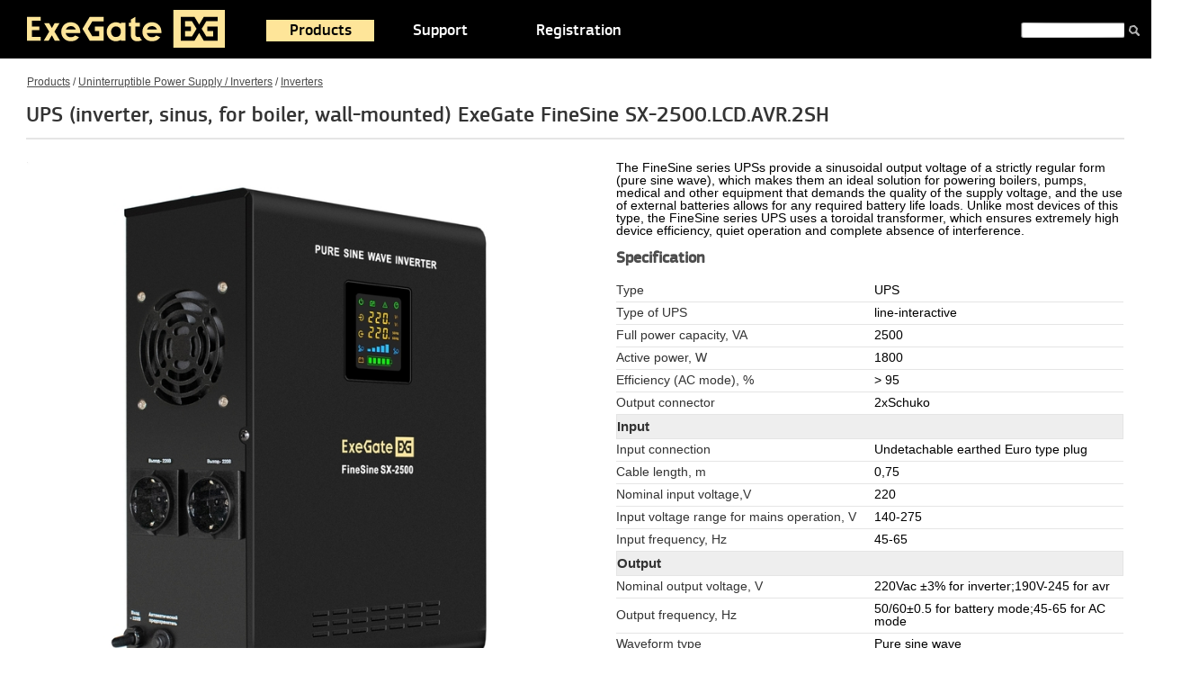

--- FILE ---
content_type: text/html; charset=iso-8859-1
request_url: https://www.exegate.com/catalogue/ups/inverters/ex296002.html
body_size: 6316
content:
<!doctype html>
<html lang="en">
<head>
<title>UPS (inverter, sinus, for boiler, wall-mounted) ExeGate FineSine SX-2500.LCD.AVR.2SH</title>
<meta name="Description" content="UPS (inverter, sinus, for boiler, wall-mounted) ExeGate FineSine SX-2500.LCD.AVR.2SH"/>
<meta name="Keywords" content="UPS, (inverter, sinus, for, boiler, wall-mounted), ExeGate, FineSine, SX-2500.LCD.AVR.2SH"/>
<meta property="og:title" content="UPS (inverter, sinus, for boiler, wall-mounted) ExeGate FineSine SX-2500.LCD.AVR.2SH" />
<meta property="og:type" content="product" />
<meta property="og:url" content="http://www.exegate.com/catalogue/ups/inverters/ex296002.html" />
<meta property="og:url:secure" content="https://www.exegate.com/catalogue/ups/inverters/ex296002.html" />
<meta property="og:site_name" content="ExeGate" />
<meta property="og:description" content="UPS (inverter, sinus, for boiler, wall-mounted) ExeGate FineSine SX-2500.LCD.AVR.2SH - Specification" />
<meta property="og:image" content="http://img.exegate.com/images/catalogue/preview2/296002_1.jpg" />
<meta property="og:image:secure" content="https://img.exegate.com/images/catalogue/preview2/296002_1.jpg" />
<link rel="image_src" href="//img.exegate.com/images/catalogue/preview2/296002_1.jpg" />
<link rel="canonical" href="//www.exegate.com/catalogue/ups/inverters/ex296002.html">

<link rel="icon" href="/favicon.ico" type="image/x-icon">
<link rel="icon" href="/img/ico/favicon.svg" type="image/svg+xml">
<link rel="apple-touch-icon" sizes="57x57" href="/img/ico/apple-icon-57x57.png">
<link rel="apple-touch-icon" sizes="60x60" href="/img/ico/apple-icon-60x60.png">
<link rel="apple-touch-icon" sizes="72x72" href="/img/ico/apple-icon-72x72.png">
<link rel="apple-touch-icon" sizes="76x76" href="/img/ico/apple-icon-76x76.png">
<link rel="apple-touch-icon" sizes="114x114" href="/img/ico/apple-icon-114x114.png">
<link rel="apple-touch-icon" sizes="120x120" href="/img/ico/apple-icon-120x120.png">
<link rel="apple-touch-icon" sizes="144x144" href="/img/ico/apple-icon-144x144.png">
<link rel="apple-touch-icon" sizes="152x152" href="/img/ico/apple-icon-152x152.png">
<link rel="apple-touch-icon" sizes="180x180" href="/img/ico/apple-icon-180x180.png">
<link rel="icon" type="image/png" sizes="512x512" href="/img/ico/android-icon-512x512.png">
<link rel="icon" type="image/png" sizes="192x192" href="/img/ico/android-icon-192x192.png">
<link rel="icon" type="image/png" sizes="32x32" href="/img/ico/favicon-32x32.png">
<link rel="icon" type="image/png" sizes="96x96" href="/img/ico/favicon-96x96.png">
<link rel="icon" type="image/png" sizes="16x16" href="/img/ico/favicon-16x16.png">
<link rel="manifest" href="/img/ico/site.webmanifest">
<meta name="msapplication-TileColor" content="#000000">
<meta name="msapplication-TileImage" content="/img/ico/ms-icon-144x144.png">
<meta name="theme-color" content="#000000">
<link rel="stylesheet" href="/img/reset.css?1" media="all">
<link rel="stylesheet" href="/img/nivo-slider.css?1.1" media="all">
<link rel="stylesheet" href="/img/style.css?1.341" media="all">
<!--[if lte IE 8]>
<link rel="stylesheet" href="/img/iefix.css" media="all">
<![endif]-->
</head>
<body>
<div class="wrapper">
<div class="header">
<div class="page">
<a href="/en/" class="header__logo"><img src="/img/logo.svg" alt="ExeGate" title="Go to Home Page" height="42" width="220"></a>
<div class="switcher">

</div>
<div class="header__top-menu">
<ul>
<li class='header__top-menu__el active'><a href='/catalogue/'>Products</a><div class="header__top-menu__dropdown" name=menu id=menu>
<div class="header__top-menu__dropdown__col">
<div class="header__top-menu__dropdown__section">
<a href='/catalogue/monitor/'><h4 class="header__top-menu__dropdown__h4">Monitors</h4></a><ul>
</ul></div><div class="header__top-menu__dropdown__section">
<a href='/catalogue/monitor/monacc/'><h4 class="header__top-menu__dropdown__h4">TV/LED/LCD mounts</h4></a><ul>
</ul></div><div class="header__top-menu__dropdown__section">
<a href='/catalogue/case/'><h4 class="header__top-menu__dropdown__h4">Computer cases</h4></a><ul>
<li><a href='/catalogue/case/gaming/'>Gaming</a></li>
<li><a href='/catalogue/case/miditower/'>Miditower</a></li>
<li><a href='/catalogue/case/minitower/'>Minitower</a></li>
<li><a href='/catalogue/case/desktop/'>Desktop</a></li>
<li><a href='/catalogue/case/caseacc/'>Components and accessories</a></li>
</ul></div><div class="header__top-menu__dropdown__section">
<a href='/catalogue/power/'><h4 class="header__top-menu__dropdown__h4">Power supply</h4></a><ul>
<li><a href='/catalogue/power/atx/'>ATX</a></li>
<li><a href='/catalogue/power/80plus/'>ATX 80PLUS®</a></li>
<li><a href='/catalogue/power/sfx/'>SFX</a></li>
<li><a href='/catalogue/power/tfx/'>TFX</a></li>
<li><a href='/catalogue/power/flex/'>Flex ATX</a></li>
<li><a href='/catalogue/power/gamepow/'>Gaming</a></li>
<li><a href='/catalogue/power/poweracc/'>Components and accessories</a></li>
</ul></div><div class="header__top-menu__dropdown__section">
<a href='/catalogue/rack/'><h4 class="header__top-menu__dropdown__h4">Server equipment</h4></a><ul>
<li><a href='/catalogue/rack/rackmount/'>Server cases 1U-4U</a></li>
<li><a href='/catalogue/rack/rmpower/'>Server PSU</a></li>
<li><a href='/catalogue/rackmount/platforms/'>Platforms & Redundant power supply</a></li>
<li><a href='/catalogue/rack/cooler/'>CPU Cooler</a></li>
<li><a href='/catalogue/net/cab/'>Telecommunication cabinets</a></li>
<li><a href='/catalogue/rack/hotswap/'>HDD Enclosure</a></li>
<li><a href='/catalogue/ups/powrm/'>UPS rack</a></li>
<li><a href='/catalogue/rack/pdu/'>PDU</a></li>
<li><a href='/catalogue/rack/rackacc/'>Components and accessories</a></li>
</ul></div></div><div class="header__top-menu__dropdown__col">
<div class="header__top-menu__dropdown__section">
<a href='/catalogue/mining/'><h4 class="header__top-menu__dropdown__h4">Mining</h4></a><ul>
<li><a href='/catalogue/mining/mcase/'>Case</a></li>
<li><a href='/catalogue/mining/mpower/'>Power supply</a></li>
<li><a href='/catalogue/mining/miningacc/'>Components and accessories</a></li>
</ul></div><div class="header__top-menu__dropdown__section">
<a href='/catalogue/ups/'><h4 class="header__top-menu__dropdown__h4">Uninterruptible Power Supply / Inverters</h4></a><ul>
<li><a href='/catalogue/ups/powback/'>General Purpose</a></li>
<li><a href='/catalogue/ups/powneo/'>General Purpose NEO</a></li>
<li><a href='/catalogue/ups/powsmart/'>Advanced Reliability</a></li>
<li><a href='/catalogue/ups/inverters/'>Inverters</a></li>
<li><a href='/catalogue/ups/powrm/'>Server and industrial (RM)</a></li>
<li><a href='/catalogue/ups/upspure/'>Special Appliances (Pure Sine Wave)</a></li>
<li><a href='/catalogue/ups/online/'>On-Line (Pure Sine Wave)</a></li>
<li><a href='/catalogue/batteryups/'>Battery for UPS</a></li>
<li><a href='/catalogue/ups/batterypack/'>Battery Pack</a></li>
<li><a href='/catalogue/ups/accups/'>Accessories UPS</a></li>
</ul></div><div class="header__top-menu__dropdown__section">
<a href='/catalogue/battery/'><h4 class="header__top-menu__dropdown__h4">Battery</h4></a><ul>
</ul></div><div class="header__top-menu__dropdown__section">
<a href='/catalogue/stabilizer/'><h4 class="header__top-menu__dropdown__h4">Automatic Voltage Regulator</h4></a><ul>
</ul></div><div class="header__top-menu__dropdown__section">
<a href='/catalogue/net/switch/'><h4 class="header__top-menu__dropdown__h4">Unmanaged switches</h4></a><ul>
</ul></div><div class="header__top-menu__dropdown__section">
<a href='/catalogue/sprotect/'><h4 class="header__top-menu__dropdown__h4">Surge Protectors & Power Strip</h4></a><ul>
<li><a href='/catalogue/sprotect/spusb/'>Surge protectors with USB charging</a></li>
<li><a href='/catalogue/sprotect/sprotect/'>Surge Protectors</a></li>
<li><a href='/catalogue/sprotect/sock/'>Power Strip</a></li>
<li><a href='/catalogue/sprotect/sockups/'>UPS Plug</a></li>
<li><a href='/catalogue/rack/pdu/'>PDU</a></li>
<li><a href='/catalogue/sprotect/reel/'>Reel cable</a></li>
</ul></div></div><div class="header__top-menu__dropdown__col">
<div class="header__top-menu__dropdown__section">
<a href='/catalogue/net/'><h4 class="header__top-menu__dropdown__h4">Network Cable & Connectors</h4></a><ul>
<li><a href='/catalogue/netcable/'>Coiled cable</a></li>
<li><a href='/catalogue/net/ppanel/'>Patch Panel</a></li>
<li><a href='/catalogue/net/patchcord/'>Patch Cord </a></li>
<li><a href='/catalogue/net/patchopt/'>Fiber optic patch cords</a></li>
<li><a href='/catalogue/net/patchphn/'>Telephone patch cords</a></li>
<li><a href='/catalogue/net/rj45/'>Connectors/Wall mount box</a></li>
<li><a href='/catalogue/net/ntools/'>Network tools</a></li>
<li><a href='/catalogue/net/cab/'>Telecommunication cabinets</a></li>
<li><a href='/catalogue/net/shelf/'>Shelves for cabinets and racks</a></li>
<li><a href='/catalogue/net/cabmanag/'>Cable Management</a></li>
<li><a href='/catalogue/net/cabletie/'>Self-lock nylon cable ties</a></li>
<li><a href='/catalogue/net/platform/'>Platform for fastening screeds</a></li>
<li><a href='/catalogue/net/keystone/'>Keystone Jack Modules</a></li>
</ul></div><div class="header__top-menu__dropdown__section">
<a href='/catalogue/ssd/'><h4 class="header__top-menu__dropdown__h4">Solid State Drives</h4></a><ul>
<li><a href='/catalogue/ssd/next/'>Consumer</a></li>
<li><a href='/catalogue/ssd/nextpro/'>Professional</a></li>
<li><a href='/catalogue/ssd/ssdacc/'>SSD accessories</a></li>
</ul></div><div class="header__top-menu__dropdown__section">
<a href='/catalogue/ssd/ddr4/'><h4 class="header__top-menu__dropdown__h4">RAM memory</h4></a><ul>
<li><a href='/catalogue/ddr/hipower/'>HiPower</a></li>
<li><a href='/catalogue/ddr/value/'>Value</a></li>
</ul></div><div class="header__top-menu__dropdown__section">
<a href='/catalogue/lanadapter/'><h4 class="header__top-menu__dropdown__h4">LAN adapters</h4></a><ul>
<li><a href='/catalogue/lanadapter/?pr%5B34%5D=1/'>Intel</a></li>
<li><a href='/catalogue/lanadapter/?pr%5B35%5D=1/'>Broadcom</a></li>
<li><a href='/catalogue/lanadapter/?pr%5B36%5D=1/'>Realtek</a></li>
<li><a href='/catalogue/lanadapter/?pr%5B37%5D=1/'>Marvell</a></li>
<li><a href='/catalogue/lanadapter/cableadapters/'>External network cards</a></li>
<li><a href='/catalogue/lanadapter/sfp/'>SFP modules, transceivers</a></li>
</ul></div><div class="header__top-menu__dropdown__section">
<a href='/catalogue/wifiadapter/'><h4 class="header__top-menu__dropdown__h4">Wi-Fi and Bluetooth network adapters</h4></a><ul>
</ul></div><div class="header__top-menu__dropdown__section">
<a href='/catalogue/controller/'><h4 class="header__top-menu__dropdown__h4">Controllers</h4></a><ul>
<li><a href='/catalogue/controller/multi/'>Multi-I O Card</a></li>
<li><a href='/catalogue/controller/satacontrols/'>SATA Controllers</a></li>
<li><a href='/catalogue/controller/usbcontrols/'>USB Controllers</a></li>
<li><a href='/catalogue/lanadapter/'>LAN adapters</a></li>
<li><a href='/catalogue/ssd/adapt/'>SSD adapters</a></li>
</ul></div></div><div class="header__top-menu__dropdown__col last">
<div class="header__top-menu__dropdown__section">
<a href='/catalogue/fan/'><h4 class="header__top-menu__dropdown__h4">Fans and cooling systems</h4></a><ul>
<li><a href='/catalogue/cooler/'>CPU Cooler</a></li>
<li><a href='/catalogue/watercooling/'>CPU water cooling</a></li>
<li><a href='/catalogue/fan/fan5/'>Fan 5V</a></li>
<li><a href='/catalogue/fan/fancase/'>Fan 12V</a></li>
<li><a href='/catalogue/fan/fan24/'>Fan 24V</a></li>
<li><a href='/catalogue/fan/fan220/'>Fan 220V</a></li>
<li><a href='/catalogue/fan/fancase/120rgb/'>RGB Fan</a></li>
<li><a href='/catalogue/therm/liquidmetal/'>Liquid metal</a></li>
<li><a href='/catalogue/fan/thermal/'>Thermal Grease</a></li>
<li><a href='/catalogue/therm/liquidthermal/'>Liquid thermal pads</a></li>
<li><a href='/catalogue/therm/termpad/'>Thermal Pad</a></li>
<li><a href='/catalogue/fan/fanacc/'>Accessories</a></li>
</ul></div><div class="header__top-menu__dropdown__section">
<a href='/catalogue/keyboards/'><h4 class="header__top-menu__dropdown__h4">Keyboards and mice</h4></a><ul>
<li><a href='/catalogue/keyboards/kit/'>Combo (keyboard+mice)</a></li>
<li><a href='/catalogue/keyboards/keystd/'>Standard keyboards</a></li>
<li><a href='/catalogue/keyboards/keymulti/'>Multimedia Keyboards</a></li>
<li><a href='/catalogue/keyboards/sphere/'>Wired Mice</a></li>
<li><a href='/catalogue/keyboards/solar/'>Wireless Mice</a></li>
</ul></div><div class="header__top-menu__dropdown__section">
<a href='/catalogue/dochub/'><h4 class="header__top-menu__dropdown__h4">USB-hubs, cardreaders and doc-stations</h4></a><ul>
</ul></div><div class="header__top-menu__dropdown__section">
<a href='/catalogue/acoustic/acsystem/'><h4 class="header__top-menu__dropdown__h4">Acoustic systems</h4></a><ul>
</ul></div><div class="header__top-menu__dropdown__section">
<a href='/catalogue/acoustic/headset/'><h4 class="header__top-menu__dropdown__h4">Headsets</h4></a><ul>
</ul></div><div class="header__top-menu__dropdown__section">
<a href='/catalogue/webcam/'><h4 class="header__top-menu__dropdown__h4">Webcams</h4></a><ul>
</ul></div><div class="header__top-menu__dropdown__section">
<a href='/catalogue/cable/'><h4 class="header__top-menu__dropdown__h4">Cables</h4></a><ul>
<li><a href='/catalogue/cable/usb/'>USB cables</a></li>
<li><a href='/catalogue/cable/video/'>Video cables</a></li>
<li><a href='/catalogue/cable/cord/'>Internal Cables </a></li>
<li><a href='/catalogue/cable/audiocable/'>Audio cable</a></li>
<li><a href='/catalogue/cable/adapter/'>Adapters</a></li>
<li><a href='/catalogue/cable/inter/'>Interface cables</a></li>
<li><a href='/catalogue/cable/sockpow/'>Power Cable</a></li>
</ul></div><div class="header__top-menu__dropdown__section">
<a href='/catalogue/soundcard/'><h4 class="header__top-menu__dropdown__h4">External sound cards</h4></a><ul>
</ul></div><div class="header__top-menu__dropdown__section">
<a href='/catalogue/bags/'><h4 class="header__top-menu__dropdown__h4">Bags & backpacks</h4></a><ul>
</ul></div><div class='view_white'></div></li><li class='header__top-menu__el'><a href='/support/'>Support</a></li><li class='header__top-menu__el'><a href='/registration/'>Registration</a></li></ul>
</div>
<div class="header__search">
<form action="/search/" method="get">
<input type="text" name="search" id="text" class="header__search__input">
<button class="header__search__button"></button>
</form>
</div>
<div class="clr"></div>
</div>
</div>
<div class="page main"><div class="main-cont__product"><div class="main-cont__product__navigation"><a href='/catalogue/'>Products</a> / <a href='/catalogue/ups/'>Uninterruptible Power Supply / Inverters</a> / <a href='/catalogue/ups/inverters/'>Inverters</a></div><h1 class="main__h2">UPS (inverter, sinus, for boiler, wall-mounted) ExeGate FineSine SX-2500.LCD.AVR.2SH</h1><p><script type="text/javascript" src="//code.jquery.com/jquery-1.7.1.min.js"></script>
<link rel="stylesheet" type="text/css" href="//cdn.jsdelivr.net/npm/slick-carousel@1.8.1/slick/slick.css"/>
<link rel="stylesheet" type="text/css" href="//cdn.jsdelivr.net/npm/slick-carousel@1.8.1/slick/slick-theme.css"/>
<script type="text/javascript" src="//cdn.jsdelivr.net/npm/slick-carousel@1.8.1/slick/slick.min.js"></script>
<link href="/img/slick/style.css?1.11" rel="stylesheet">
<div class="node_content">
<div class="block_inside">
<div class="node_product">
<div class="image_product">
<div class="slider-for">
<div id="color-photo"><img src="//img.exegate.com/images/catalogue/preview2/296002_1m.jpg" alt="UPS (inverter, sinus, for boiler, wall-mounted) ExeGate FineSine SX-2500.LCD.AVR.2SH" title="UPS (inverter, sinus, for boiler, wall-mounted) ExeGate FineSine SX-2500.LCD.AVR.2SH"/></div>
<div id="color-photo"><img src="//img.exegate.com/images/catalogue/preview2/296002_2m.jpg" alt="UPS (inverter, sinus, for boiler, wall-mounted) ExeGate FineSine SX-2500.LCD.AVR.2SH" title="UPS (inverter, sinus, for boiler, wall-mounted) ExeGate FineSine SX-2500.LCD.AVR.2SH"/></div>
<div id="color-photo"><img src="//img.exegate.com/images/catalogue/preview2/296002_3m.jpg" alt="UPS (inverter, sinus, for boiler, wall-mounted) ExeGate FineSine SX-2500.LCD.AVR.2SH" title="UPS (inverter, sinus, for boiler, wall-mounted) ExeGate FineSine SX-2500.LCD.AVR.2SH"/></div>
<div id="color-photo"><img src="//img.exegate.com/images/catalogue/preview2/296002_5m.jpg" alt="UPS (inverter, sinus, for boiler, wall-mounted) ExeGate FineSine SX-2500.LCD.AVR.2SH" title="UPS (inverter, sinus, for boiler, wall-mounted) ExeGate FineSine SX-2500.LCD.AVR.2SH"/></div>
<div id="color-photo"><img src="//img.exegate.com/images/catalogue/preview2/296002_6m.jpg" alt="UPS (inverter, sinus, for boiler, wall-mounted) ExeGate FineSine SX-2500.LCD.AVR.2SH" title="UPS (inverter, sinus, for boiler, wall-mounted) ExeGate FineSine SX-2500.LCD.AVR.2SH"/></div>
<div id="color-photo"><img src="//img.exegate.com/images/catalogue/preview2/296002_7m.jpg" alt="UPS (inverter, sinus, for boiler, wall-mounted) ExeGate FineSine SX-2500.LCD.AVR.2SH" title="UPS (inverter, sinus, for boiler, wall-mounted) ExeGate FineSine SX-2500.LCD.AVR.2SH"/></div>
<div id="color-photo"><img src="//img.exegate.com/images/catalogue/preview2/296002_8m.jpg" alt="UPS (inverter, sinus, for boiler, wall-mounted) ExeGate FineSine SX-2500.LCD.AVR.2SH" title="UPS (inverter, sinus, for boiler, wall-mounted) ExeGate FineSine SX-2500.LCD.AVR.2SH"/></div>
</div>
<center>
<div id="pager" class="slider-nav">
<div id="color-photo"><img src="//img.exegate.com/images/catalogue/preview2/296002_1s.jpg" alt="UPS (inverter, sinus, for boiler, wall-mounted) ExeGate FineSine SX-2500.LCD.AVR.2SH" title="UPS (inverter, sinus, for boiler, wall-mounted) ExeGate FineSine SX-2500.LCD.AVR.2SH"/></div>
<div id="color-photo"><img src="//img.exegate.com/images/catalogue/preview2/296002_2s.jpg" alt="UPS (inverter, sinus, for boiler, wall-mounted) ExeGate FineSine SX-2500.LCD.AVR.2SH" title="UPS (inverter, sinus, for boiler, wall-mounted) ExeGate FineSine SX-2500.LCD.AVR.2SH"/></div>
<div id="color-photo"><img src="//img.exegate.com/images/catalogue/preview2/296002_3s.jpg" alt="UPS (inverter, sinus, for boiler, wall-mounted) ExeGate FineSine SX-2500.LCD.AVR.2SH" title="UPS (inverter, sinus, for boiler, wall-mounted) ExeGate FineSine SX-2500.LCD.AVR.2SH"/></div>
<div id="color-photo"><img src="//img.exegate.com/images/catalogue/preview2/296002_5s.jpg" alt="UPS (inverter, sinus, for boiler, wall-mounted) ExeGate FineSine SX-2500.LCD.AVR.2SH" title="UPS (inverter, sinus, for boiler, wall-mounted) ExeGate FineSine SX-2500.LCD.AVR.2SH"/></div>
<div id="color-photo"><img src="//img.exegate.com/images/catalogue/preview2/296002_6s.jpg" alt="UPS (inverter, sinus, for boiler, wall-mounted) ExeGate FineSine SX-2500.LCD.AVR.2SH" title="UPS (inverter, sinus, for boiler, wall-mounted) ExeGate FineSine SX-2500.LCD.AVR.2SH"/></div>
<div id="color-photo"><img src="//img.exegate.com/images/catalogue/preview2/296002_7s.jpg" alt="UPS (inverter, sinus, for boiler, wall-mounted) ExeGate FineSine SX-2500.LCD.AVR.2SH" title="UPS (inverter, sinus, for boiler, wall-mounted) ExeGate FineSine SX-2500.LCD.AVR.2SH"/></div>
<div id="color-photo"><img src="//img.exegate.com/images/catalogue/preview2/296002_8s.jpg" alt="UPS (inverter, sinus, for boiler, wall-mounted) ExeGate FineSine SX-2500.LCD.AVR.2SH" title="UPS (inverter, sinus, for boiler, wall-mounted) ExeGate FineSine SX-2500.LCD.AVR.2SH"/></div>

</div>
</center>
<div class=osob><table border="0" cellpadding="5" cellspacing="0" class="osob4" style="width:90%"><tr><td>Modification</td><td>P/N</td><td>EAN</td></tr><tr><td><strong>FineSine SX-2500<style>.osob4 td:nth-child(1){width:55%;}</style></strong></td><td>EX296002</td><td>4895205162013</td></tr><tr><td><a href='./ex296608.html'>FineSine SX-2500/2 x DT 1226 (12V, 26Ah)</a></td><td>EX296608</td><td>4895205166745</td></tr><tr><td><a href='./ex296609.html'>FineSine SX-2500/2 x HRL 12-26 (12V, 26Ah)</a></td><td>EX296609</td><td>4895205166752</td></tr><tr><td><a href='./ex296610.html'>FineSine SX-2500/2 x DT 1233 (12V, 33Ah)</a></td><td>EX296610</td><td>4895205166769</td></tr><tr><td><a href='./ex296611.html'>FineSine SX-2500/2 x HRL 12-33 (12V, 33Ah)</a></td><td>EX296611</td><td>4895205166776</td></tr><tr><td><a href='./ex296612.html'>FineSine SX-2500/2 x DT 1240 (12V, 40Ah)</a></td><td>EX296612</td><td>4895205166783</td></tr><tr><td><a href='./ex296613.html'>FineSine SX-2500/2 x HR 12-40 (12V, 40Ah)</a></td><td>EX296613</td><td>4895205166790</td></tr><tr><td><a href='./ex296614.html'>FineSine SX-2500/2 x HRL 12-45 (12V, 45Ah)</a></td><td>EX296614</td><td>4895205166806</td></tr><tr><td><a href='./ex296616.html'>FineSine SX-2500/2 x HRL 12-55 (12V, 55Ah)</a></td><td>EX296616</td><td>4895205166813</td></tr><tr><td><a href='./ex296615.html'>FineSine SX-2500/2 x DTM 1255 (12V, 55Ah)</a></td><td>EX296615</td><td>4895205166820</td></tr><tr><td><a href='./ex296617.html'>FineSine SX-2500/2 x DT 1265 (12V, 65Ah)</a></td><td>EX296617</td><td>4895205166837</td></tr><tr><td><a href='./ex296618.html'>FineSine SX-2500/2 x HR 12-65 (12V, 65Ah)</a></td><td>EX296618</td><td>4895205166844</td></tr><tr><td><a href='./ex296619.html'>FineSine SX-2500/2 x DT 1275 (12V, 75Ah)</a></td><td>EX296619</td><td>4895205166851</td></tr><tr><td><a href='./ex296620.html'>FineSine SX-2500/2 x HRL 12-75 (12V, 75Ah)</a></td><td>EX296620</td><td>4895205166868</td></tr><tr><td><a href='./ex296621.html'>FineSine SX-2500/2 x HRL 12-80 (12V, 80Ah)</a></td><td>EX296621</td><td>4895205166875</td></tr><tr><td><a href='./ex296622.html'>FineSine SX-2500/2 x HRL 12-90 (12V, 90Ah)</a></td><td>EX296622</td><td>4895205166882</td></tr><tr><td><a href='./ex296623.html'>FineSine SX-2500/2 x DT 12100 (12V, 100Ah)</a></td><td>EX296623</td><td>4895205166899</td></tr><tr><td><a href='./ex296624.html'>FineSine SX-2500/2 x HRL 12-100 (12V, 100Ah)</a></td><td>EX296624</td><td>4895205166905</td></tr><tr><td><a href='./ex296625.html'>FineSine SX-2500/2 x DT 12120 (12V, 120Ah)</a></td><td>EX296625</td><td>4895205166912</td></tr><tr><td><a href='./ex296626.html'>FineSine SX-2500/2 x HRL 12-120 (12V, 120Ah)</a></td><td>EX296626</td><td>4895205166929</td></tr><tr><td><a href='./ex296628.html'>FineSine SX-2500/2 x DT 12150 (12V, 150Ah)</a></td><td>EX296628</td><td>4895205166943</td></tr><tr><td><a href='./ex296630.html'>FineSine SX-2500/2 x DT 12200 (12V, 200Ah)</a></td><td>EX296630</td><td>4895205166967</td></tr></table></div><br><br>
</div>

<div id="slider-big">
<div class="slider-big-content">
<div id="pager" class="slider-navs">
<div id="color-photo"><img src="//img.exegate.com/images/catalogue/preview2/296002_1s.jpg" alt="UPS (inverter, sinus, for boiler, wall-mounted) ExeGate FineSine SX-2500.LCD.AVR.2SH" title="UPS (inverter, sinus, for boiler, wall-mounted) ExeGate FineSine SX-2500.LCD.AVR.2SH"/></div>
<div id="color-photo"><img src="//img.exegate.com/images/catalogue/preview2/296002_2s.jpg" alt="UPS (inverter, sinus, for boiler, wall-mounted) ExeGate FineSine SX-2500.LCD.AVR.2SH" title="UPS (inverter, sinus, for boiler, wall-mounted) ExeGate FineSine SX-2500.LCD.AVR.2SH"/></div>
<div id="color-photo"><img src="//img.exegate.com/images/catalogue/preview2/296002_3s.jpg" alt="UPS (inverter, sinus, for boiler, wall-mounted) ExeGate FineSine SX-2500.LCD.AVR.2SH" title="UPS (inverter, sinus, for boiler, wall-mounted) ExeGate FineSine SX-2500.LCD.AVR.2SH"/></div>
<div id="color-photo"><img src="//img.exegate.com/images/catalogue/preview2/296002_5s.jpg" alt="UPS (inverter, sinus, for boiler, wall-mounted) ExeGate FineSine SX-2500.LCD.AVR.2SH" title="UPS (inverter, sinus, for boiler, wall-mounted) ExeGate FineSine SX-2500.LCD.AVR.2SH"/></div>
<div id="color-photo"><img src="//img.exegate.com/images/catalogue/preview2/296002_6s.jpg" alt="UPS (inverter, sinus, for boiler, wall-mounted) ExeGate FineSine SX-2500.LCD.AVR.2SH" title="UPS (inverter, sinus, for boiler, wall-mounted) ExeGate FineSine SX-2500.LCD.AVR.2SH"/></div>
<div id="color-photo"><img src="//img.exegate.com/images/catalogue/preview2/296002_7s.jpg" alt="UPS (inverter, sinus, for boiler, wall-mounted) ExeGate FineSine SX-2500.LCD.AVR.2SH" title="UPS (inverter, sinus, for boiler, wall-mounted) ExeGate FineSine SX-2500.LCD.AVR.2SH"/></div>
<div id="color-photo"><img src="//img.exegate.com/images/catalogue/preview2/296002_8s.jpg" alt="UPS (inverter, sinus, for boiler, wall-mounted) ExeGate FineSine SX-2500.LCD.AVR.2SH" title="UPS (inverter, sinus, for boiler, wall-mounted) ExeGate FineSine SX-2500.LCD.AVR.2SH"/></div>

</div>
<center>
<div class="slider-fors">
<div id="color-photo"><a><img src="//img.exegate.com/images/catalogue/preview2/296002_1.jpg" alt="UPS (inverter, sinus, for boiler, wall-mounted) ExeGate FineSine SX-2500.LCD.AVR.2SH" title="UPS (inverter, sinus, for boiler, wall-mounted) ExeGate FineSine SX-2500.LCD.AVR.2SH"/></a></div>
<div id="color-photo"><a><img src="//img.exegate.com/images/catalogue/preview2/296002_2.jpg" alt="UPS (inverter, sinus, for boiler, wall-mounted) ExeGate FineSine SX-2500.LCD.AVR.2SH" title="UPS (inverter, sinus, for boiler, wall-mounted) ExeGate FineSine SX-2500.LCD.AVR.2SH"/></a></div>
<div id="color-photo"><a><img src="//img.exegate.com/images/catalogue/preview2/296002_3.jpg" alt="UPS (inverter, sinus, for boiler, wall-mounted) ExeGate FineSine SX-2500.LCD.AVR.2SH" title="UPS (inverter, sinus, for boiler, wall-mounted) ExeGate FineSine SX-2500.LCD.AVR.2SH"/></a></div>
<div id="color-photo"><a><img src="//img.exegate.com/images/catalogue/preview2/296002_5.jpg" alt="UPS (inverter, sinus, for boiler, wall-mounted) ExeGate FineSine SX-2500.LCD.AVR.2SH" title="UPS (inverter, sinus, for boiler, wall-mounted) ExeGate FineSine SX-2500.LCD.AVR.2SH"/></a></div>
<div id="color-photo"><a><img src="//img.exegate.com/images/catalogue/preview2/296002_6.jpg" alt="UPS (inverter, sinus, for boiler, wall-mounted) ExeGate FineSine SX-2500.LCD.AVR.2SH" title="UPS (inverter, sinus, for boiler, wall-mounted) ExeGate FineSine SX-2500.LCD.AVR.2SH"/></a></div>
<div id="color-photo"><a><img src="//img.exegate.com/images/catalogue/preview2/296002_7.jpg" alt="UPS (inverter, sinus, for boiler, wall-mounted) ExeGate FineSine SX-2500.LCD.AVR.2SH" title="UPS (inverter, sinus, for boiler, wall-mounted) ExeGate FineSine SX-2500.LCD.AVR.2SH"/></a></div>
<div id="color-photo"><a><img src="//img.exegate.com/images/catalogue/preview2/296002_8.jpg" alt="UPS (inverter, sinus, for boiler, wall-mounted) ExeGate FineSine SX-2500.LCD.AVR.2SH" title="UPS (inverter, sinus, for boiler, wall-mounted) ExeGate FineSine SX-2500.LCD.AVR.2SH"/></a></div>

</div>
</center>
<div class="close"></div>
</div>
</div>

<style>/*.node_product .slider-big-content .slider-fors img {max-width: calc(100% - 20px);}.node_product .slider-big-content .slider-fors img {height: 545px;}*/ 
.osob>table {width: 44%;} .osob {margin-right: -73px;} .slick-next {right: -32px;} .node_product .slider-big-content .slider-fors img {max-height: 700px}</style>

<script type="text/javascript">
$('.slider-for img').on('click',function(event){
$('#slider-big').css('top','0');
$('body').css('overflow','hidden');
event.preventDefault();
});
$('#slider-big .close').on('click',function(event){
$('#slider-big').css('top','-100%');
$('body').css('overflow','auto');
});
$('.slider-nav').on('afterChange',function(event,data){
$('.slider-navs').slick('slickGoTo',data.currentSlide);
});
$('.slider-fors').on('click', function() {
$(this).slick('slickNext');
 });
 $(document).keydown(function(eventObject){
 if( eventObject.which == 27 ){
 $('#slider-big .close').trigger('click');
 };
});
$('.slider-for').slick({
  slidesToShow: 1,
  slidesToScroll: 1,
  fade: true,
  arrows: false,
  adaptiveHeight: true,
  asNavFor: '.slider-nav'
});
$('.slider-nav').slick({
  slidesToShow: 5,
  slidesToScroll: 1,
  asNavFor: '.slider-for',
dots: true,
  arrows: true,
  focusOnSelect: true
});
$('.slider-fors').slick({
  slidesToShow: 1,
  slidesToScroll: 1,
  arrows: true,
  adaptiveHeight: true,
  centerMode: true,
  asNavFor: '.slider-navs'
});
$('.slider-navs').slick({
  slidesToShow: 5,
  slidesToScroll: 1,
  asNavFor: '.slider-fors',
  arrows: true,
  vertical:true, 
  focusOnSelect: true
});
</script>
<script type="text/javascript">
$('#pager .slick-dots li').mouseenter(function(){  
    $(this).trigger('click');  
});
</script>
<style>.osob2 td:nth-child(1) {min-width: 250px;}</style><div class="product_main osob"><div style='padding-right: 60px;'>The FineSine series UPSs provide a sinusoidal output voltage of a strictly regular form (pure sine wave), which makes them an ideal solution for powering boilers, pumps, medical and other equipment that demands the quality of the supply voltage, and the use of external batteries allows for any required battery life loads. Unlike most devices of this type, the FineSine series UPS uses a toroidal transformer, which ensures extremely high device efficiency, quiet operation and complete absence of interference.
<br><br></div><strong class="trbgtop">Specification</strong><br><br><table border=0 cellpadding=5 cellspacing=0 class="osob2">
<tr><td>Type</td><td>UPS</td></tr>
<tr><td>Type of UPS</td><td>line-interactive</td></tr>
<tr><td>Full power capacity, VA</td><td>2500</td></tr>
<tr><td>Active power, W</td><td>1800</td></tr>
<tr><td>Efficiency (AC mode), %</td><td>> 95</td></tr>
<tr><td>Output connector</td><td>2xSchuko</td></tr>
<tr><td colspan=2 class=spec><strong>Input</strong></td></tr>
<tr><td>Input connection</td><td>Undetachable earthed Euro type plug</td></tr>
<tr><td>Cable length, m</td><td>0,75</td></tr>
<tr><td>Nominal input voltage,V</td><td>220</td></tr>
<tr><td>Input voltage range for mains operation, V</td><td>140-275</td></tr>
<tr><td>Input frequency, Hz</td><td>45-65</td></tr>
<tr><td colspan=2 class=spec><strong>Output</strong></td></tr>
<tr><td>Nominal output voltage, V</td><td>220Vac ±3% for inverter;190V-245 for avr</td></tr>
<tr><td>Output frequency, Hz</td><td>50/60±0.5 for battery mode;45-65 for AC mode</td></tr>
<tr><td>Waveform type</td><td>Pure sine wave</td></tr>
<tr><td>Transformer type</td><td>toroidal</td></tr>
<tr><td>Transfer Time, ms</td><td><=4</td></tr>
<tr><td colspan=2 class=spec><strong>Protection</strong></td></tr>
<tr><td>Surge Protection and Filtering</td><td>From network high-frequency, low-frequency and pulse interference, from short circuit, overload, overheating, overcharge and deep discharge</td></tr>
<tr><td>AVR</td><td>Yes</td></tr>
<tr><td>Surge Protection at line mode</td><td>Shutdown after 5 min when the load is > 110%</td></tr>
<tr><td colspan=2 class=spec><strong>Batteries and battery life</strong></td></tr>
<tr><td>Nominal input voltage,V</td><td>24</td></tr>
<tr><td>Battery type</td><td>Sealed lead-acid battery, maintenance-free</td></tr>
<tr><td>Battery capacity and battery quantity, Ah</td><td>26-250 (must be purchased additionally)</td></tr>
<tr><td>Cold start</td><td>Yes</td></tr>
<tr><td>Charge Current</td><td>10/20</td></tr>
<tr><td>Battery cable length, m</td><td>0,7</td></tr>
<tr><td>Length and thickness of inter-battery cables</td><td>1 PC. length -30 cm, thickness - 16.5 mm<sup>2</sup></td></tr>
<tr><td>Terminals</td><td>M8</td></tr>
<tr><td colspan=2 class=spec><strong>Indicators and signals</strong></td></tr>
<tr><td>Indicator type</td><td>LCD</td></tr>
<tr><td colspan=2 class=spec><strong>Other parameters</strong></td></tr>
<tr><td>Operating Temperature</td><td>0-40 C</td></tr>
<tr><td>Storage Tempetature</td><td>- 15 - 45 C</td></tr>
<tr><td>Operating Relatie Humidity</td><td>10-90%</td></tr>
<tr><td>Cabinet color</td><td>Black</td></tr>
<tr><td>Cabinet made</td><td>Steel</td></tr>
<tr><td colspan=2 class=spec><strong>Dimensions, mm</strong></td></tr>
<tr><td>Package dimensions, mm</td><td>460x370x230</td></tr>
<tr><td>Net weight, kg</td><td>12,6</td></tr>
<tr><td>Gross weight, kg</td><td>14</td></tr>
</table><br><br></div></div>
</div></div></div><div itemscope itemtype="https://schema.org/Product">
<meta itemprop="name" content="UPS (inverter, sinus, for boiler, wall-mounted) ExeGate FineSine SX-2500.LCD.AVR.2SH" />
<meta itemprop="sku" content="EX296002" />
<meta itemprop="gtin13" content="4895205162013" />
<meta itemprop="description" content="The FineSine series UPSs provide a sinusoidal output voltage of a strictly regular form (pure sine wave), which makes them an ideal solution for powering boilers, pumps, medical and other equipment that demands the quality of the supply voltage, and the use of external batteries allows for any required battery life loads. Unlike most devices of this type, the FineSine series UPS uses a toroidal transformer, which ensures extremely high device efficiency, quiet operation and complete absence of interference. " />
<link itemprop="image" href="//img.exegate.com/images/catalogue/preview2/296002_1.jpg" />
<div itemprop="brand" itemscope itemtype="https://schema.org/Brand">
<meta itemprop="name" content="ExeGate" />
</div>
<div itemscope itemprop="offers" itemtype="https://schema.org/Offer">
<meta itemprop="price" content="222.26" />
<meta itemprop="priceCurrency" content="USD" />
<meta itemprop="priceValidUntil" content="2026-01-21" />
<link itemprop="url" href="https://www.exegate.com/catalogue/ups/inverters/ex296002.html" />
<meta itemprop="availability" content="https://schema.org/InStock" />
</p></div></div><div class="clr"></div><div class="raspor"></div>
</div>
<div class="footer">
<div class="page">
<div class="footer__copy">&copy; 2005-2026 ExeGate&reg;&nbsp;Inc.<br>All right reserved.<br><br>We reserve the right to make changes to our products without advanced warning.</div>
<ul class="footer__down-menu">
<li class="footer__down-menu__el"><a href="/about/">About Us</a><br><div class="footer__sub"><a href="/about/preference/">Preference</a><br><a href="/about/awards/">Awards</a><br><a href="/about/press/">Press Room</a></div></li>
<li class="footer__down-menu__el"><a href="/news/">News</a><div class="footer__sub"><a href="/news/action/">Actions</a><br><a href="/news/press/">Articles and reviews</a></div></li>
<li class="footer__down-menu__el"><a href="/catalogue/">Products</a><div class="footer__sub"><a href="/catalogue/archive/">Archive</a></div></li>
<li class="footer__down-menu__el"><a href="/support/">Support</a><div class="footer__sub"><a href="/support/faq/">FAQ</a><br><a href="/support/download/">Download</a><br><a href="/support/education/">Education</a><br><a href="/support/certification/">Certification</a></div></li>
<li class="footer__down-menu__el"><a href="/registration/">Registration</a></li>
<li class="footer__down-menu__el last"><a href="/contacts/">Contact Us</a><div class="footer__sub"><a href="/contacts/partner/">Become a partner</a><br><a href="/map/">Map site</a></div></li>
</ul>
</div>
</div>
<script defer src="https://static.cloudflareinsights.com/beacon.min.js/vcd15cbe7772f49c399c6a5babf22c1241717689176015" integrity="sha512-ZpsOmlRQV6y907TI0dKBHq9Md29nnaEIPlkf84rnaERnq6zvWvPUqr2ft8M1aS28oN72PdrCzSjY4U6VaAw1EQ==" data-cf-beacon='{"version":"2024.11.0","token":"93505ed1a9f7491085cd421f513480da","r":1,"server_timing":{"name":{"cfCacheStatus":true,"cfEdge":true,"cfExtPri":true,"cfL4":true,"cfOrigin":true,"cfSpeedBrain":true},"location_startswith":null}}' crossorigin="anonymous"></script>
</body>
</html>
